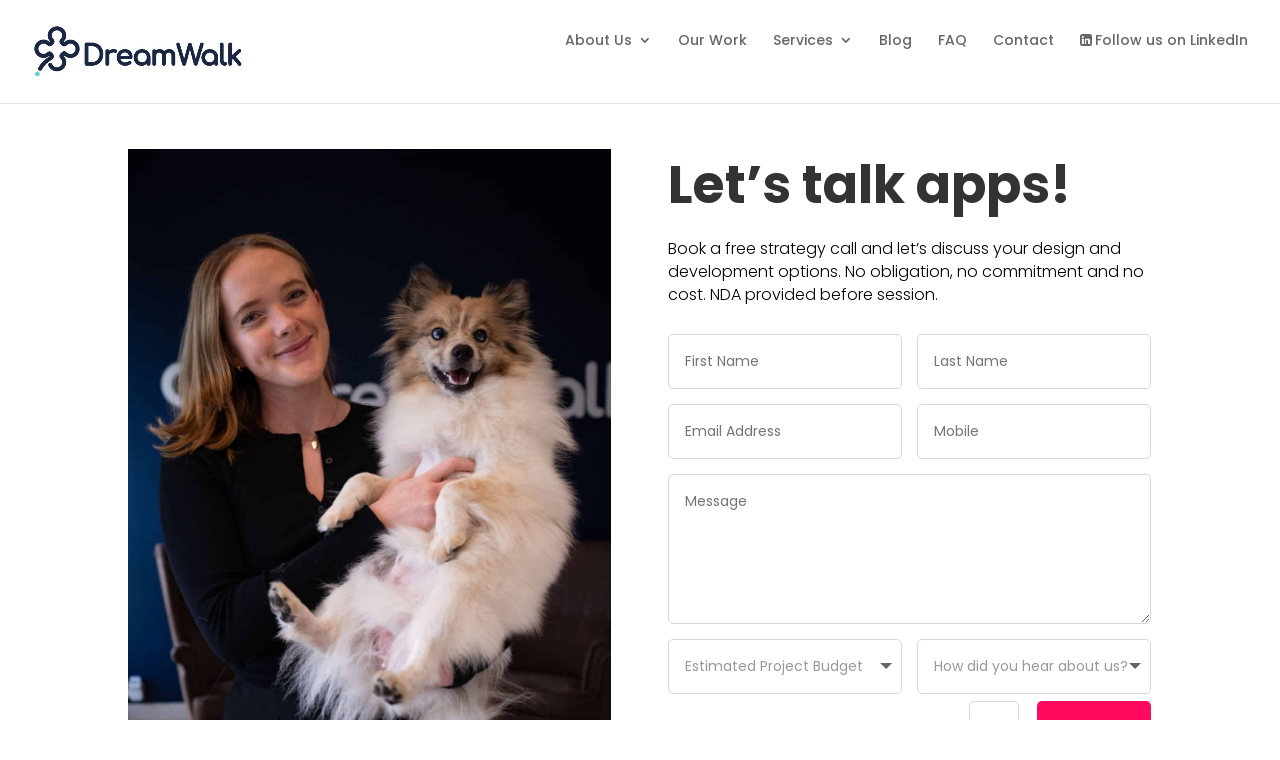

--- FILE ---
content_type: text/css; charset=UTF-8
request_url: https://dreamwalk.com.au/wp-content/uploads/so-css/so-css-Divi.css?ver=1606364793
body_size: 257
content:
.entry-title {
  font-size: 36px;
  font-weight: 700;
  color: #000000;
  font-family: poppins;
}

p {
  font-family: poppins;
  font-weight: 300;
}

h2 {
  font-family: poppins;
  font-weight: 600;
  padding-bottom: 2px;
  margin-bottom: 10px;
}

h3 {
  font-family: poppins;
  font-weight: 500;
}

li {
  font-family: poppins;
}

.dsm_icon_list .dsm_icon_list_child .dsm_icon_list_text {
  font-family: poppins;
}

strong {
  font-family: poppins;
  font-weight: 600;
}

b {
  font-family: poppins;
}

.footer-widget h4 {
  font-family: poppins;
  font-weight: 400;
}

.footer-widget {
  font-family: poppins;
  font-weight: 300;
}

.et_header_style_left #et-top-navigation {
  font-family: poppins;
  font-weight: 500;
}

h3 {
  padding-bottom: 18px;
}

h2 {
  padding-bottom: 10px;
}

h1 {
  padding-bottom: 16px;
}

#sidebar {
  font-family: poppins;
  font-weight: 400;
  color: #000000;
}

.et_pb_bg_layout_dark .et_pb_slide_content {
  font-size: 18px;
  font-weight: 400;
}

h4 {
  font-family: poppins;
}

.et_pb_button_wrapper {
  font-family: poppins;
}

#footer-info {
  font-family: poppins;
  font-weight: 300;
}

.et_pb_blurb_description {
  font-weight: 300;
}

.et_pb_section.et_pb_section_10.et_pb_with_background.et_pb_section_parallax.et_section_regular {
  margin-bottom: -27px;
}

.et_builder_inner_content.et_pb_gutters3 {
  margin-bottom: -27px;
}

.et_pb_column_1_6 h3 {
  padding-bottom: 2px;
  padding-top: 2px;
}

#main-footer {
  padding-top: 40px;
}

#footer-widgets.clearfix {
  margin-top: 0px;
}